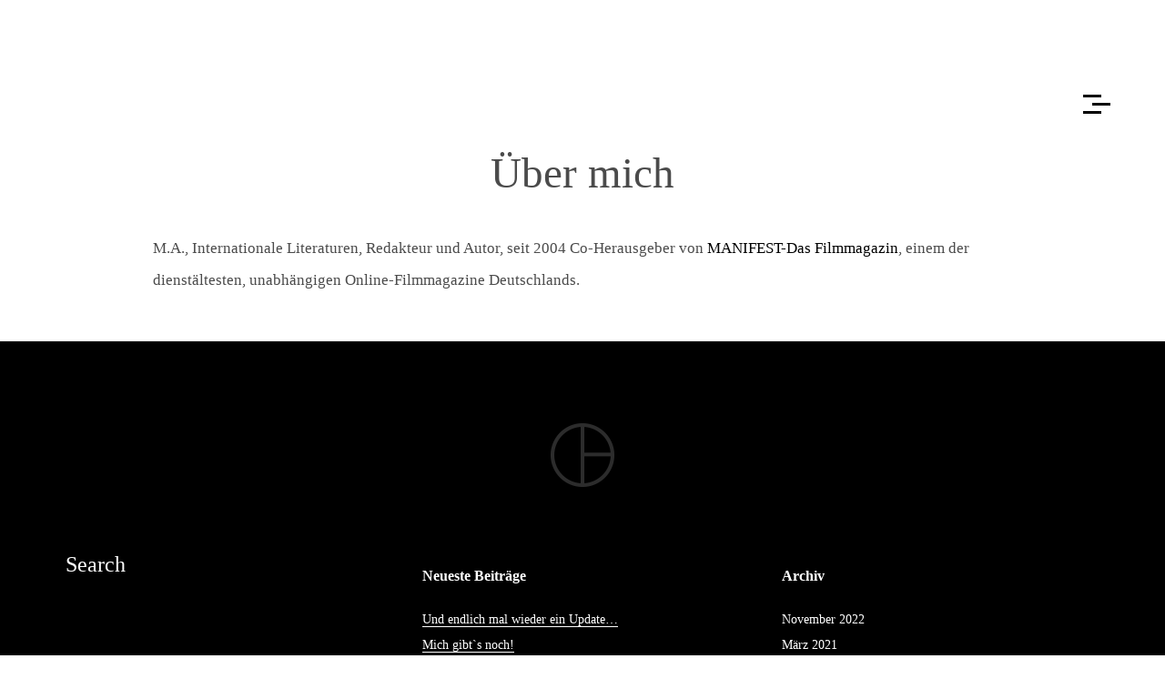

--- FILE ---
content_type: text/html; charset=UTF-8
request_url: http://www.thorsten-hanisch.de/ueber-mich/
body_size: 5129
content:
<!DOCTYPE html>
<html lang="de">
    <head>        
        <meta charset="UTF-8" />        
        <meta name="viewport" content="width=device-width, initial-scale=1, maximum-scale=1" />
        <link rel="pingback" href="http://www.thorsten-hanisch.de/xmlrpc.php" />  		
        <title>Über mich &#8211; Thorsten Hanisch</title>
<style type="text/css"></style><meta name='robots' content='max-image-preview:large' />
<link rel='dns-prefetch' href='//s.w.org' />
<script type="text/javascript">
window._wpemojiSettings = {"baseUrl":"https:\/\/s.w.org\/images\/core\/emoji\/14.0.0\/72x72\/","ext":".png","svgUrl":"https:\/\/s.w.org\/images\/core\/emoji\/14.0.0\/svg\/","svgExt":".svg","source":{"concatemoji":"http:\/\/www.thorsten-hanisch.de\/wp-includes\/js\/wp-emoji-release.min.js?ver=6.0.11"}};
/*! This file is auto-generated */
!function(e,a,t){var n,r,o,i=a.createElement("canvas"),p=i.getContext&&i.getContext("2d");function s(e,t){var a=String.fromCharCode,e=(p.clearRect(0,0,i.width,i.height),p.fillText(a.apply(this,e),0,0),i.toDataURL());return p.clearRect(0,0,i.width,i.height),p.fillText(a.apply(this,t),0,0),e===i.toDataURL()}function c(e){var t=a.createElement("script");t.src=e,t.defer=t.type="text/javascript",a.getElementsByTagName("head")[0].appendChild(t)}for(o=Array("flag","emoji"),t.supports={everything:!0,everythingExceptFlag:!0},r=0;r<o.length;r++)t.supports[o[r]]=function(e){if(!p||!p.fillText)return!1;switch(p.textBaseline="top",p.font="600 32px Arial",e){case"flag":return s([127987,65039,8205,9895,65039],[127987,65039,8203,9895,65039])?!1:!s([55356,56826,55356,56819],[55356,56826,8203,55356,56819])&&!s([55356,57332,56128,56423,56128,56418,56128,56421,56128,56430,56128,56423,56128,56447],[55356,57332,8203,56128,56423,8203,56128,56418,8203,56128,56421,8203,56128,56430,8203,56128,56423,8203,56128,56447]);case"emoji":return!s([129777,127995,8205,129778,127999],[129777,127995,8203,129778,127999])}return!1}(o[r]),t.supports.everything=t.supports.everything&&t.supports[o[r]],"flag"!==o[r]&&(t.supports.everythingExceptFlag=t.supports.everythingExceptFlag&&t.supports[o[r]]);t.supports.everythingExceptFlag=t.supports.everythingExceptFlag&&!t.supports.flag,t.DOMReady=!1,t.readyCallback=function(){t.DOMReady=!0},t.supports.everything||(n=function(){t.readyCallback()},a.addEventListener?(a.addEventListener("DOMContentLoaded",n,!1),e.addEventListener("load",n,!1)):(e.attachEvent("onload",n),a.attachEvent("onreadystatechange",function(){"complete"===a.readyState&&t.readyCallback()})),(e=t.source||{}).concatemoji?c(e.concatemoji):e.wpemoji&&e.twemoji&&(c(e.twemoji),c(e.wpemoji)))}(window,document,window._wpemojiSettings);
</script>
<style type="text/css">
img.wp-smiley,
img.emoji {
	display: inline !important;
	border: none !important;
	box-shadow: none !important;
	height: 1em !important;
	width: 1em !important;
	margin: 0 0.07em !important;
	vertical-align: -0.1em !important;
	background: none !important;
	padding: 0 !important;
}
</style>
	<link rel='stylesheet' id='wp-block-library-css'  href='http://www.thorsten-hanisch.de/wp-includes/css/dist/block-library/style.min.css?ver=6.0.11' type='text/css' media='all' />
<style id='global-styles-inline-css' type='text/css'>
body{--wp--preset--color--black: #000000;--wp--preset--color--cyan-bluish-gray: #abb8c3;--wp--preset--color--white: #ffffff;--wp--preset--color--pale-pink: #f78da7;--wp--preset--color--vivid-red: #cf2e2e;--wp--preset--color--luminous-vivid-orange: #ff6900;--wp--preset--color--luminous-vivid-amber: #fcb900;--wp--preset--color--light-green-cyan: #7bdcb5;--wp--preset--color--vivid-green-cyan: #00d084;--wp--preset--color--pale-cyan-blue: #8ed1fc;--wp--preset--color--vivid-cyan-blue: #0693e3;--wp--preset--color--vivid-purple: #9b51e0;--wp--preset--gradient--vivid-cyan-blue-to-vivid-purple: linear-gradient(135deg,rgba(6,147,227,1) 0%,rgb(155,81,224) 100%);--wp--preset--gradient--light-green-cyan-to-vivid-green-cyan: linear-gradient(135deg,rgb(122,220,180) 0%,rgb(0,208,130) 100%);--wp--preset--gradient--luminous-vivid-amber-to-luminous-vivid-orange: linear-gradient(135deg,rgba(252,185,0,1) 0%,rgba(255,105,0,1) 100%);--wp--preset--gradient--luminous-vivid-orange-to-vivid-red: linear-gradient(135deg,rgba(255,105,0,1) 0%,rgb(207,46,46) 100%);--wp--preset--gradient--very-light-gray-to-cyan-bluish-gray: linear-gradient(135deg,rgb(238,238,238) 0%,rgb(169,184,195) 100%);--wp--preset--gradient--cool-to-warm-spectrum: linear-gradient(135deg,rgb(74,234,220) 0%,rgb(151,120,209) 20%,rgb(207,42,186) 40%,rgb(238,44,130) 60%,rgb(251,105,98) 80%,rgb(254,248,76) 100%);--wp--preset--gradient--blush-light-purple: linear-gradient(135deg,rgb(255,206,236) 0%,rgb(152,150,240) 100%);--wp--preset--gradient--blush-bordeaux: linear-gradient(135deg,rgb(254,205,165) 0%,rgb(254,45,45) 50%,rgb(107,0,62) 100%);--wp--preset--gradient--luminous-dusk: linear-gradient(135deg,rgb(255,203,112) 0%,rgb(199,81,192) 50%,rgb(65,88,208) 100%);--wp--preset--gradient--pale-ocean: linear-gradient(135deg,rgb(255,245,203) 0%,rgb(182,227,212) 50%,rgb(51,167,181) 100%);--wp--preset--gradient--electric-grass: linear-gradient(135deg,rgb(202,248,128) 0%,rgb(113,206,126) 100%);--wp--preset--gradient--midnight: linear-gradient(135deg,rgb(2,3,129) 0%,rgb(40,116,252) 100%);--wp--preset--duotone--dark-grayscale: url('#wp-duotone-dark-grayscale');--wp--preset--duotone--grayscale: url('#wp-duotone-grayscale');--wp--preset--duotone--purple-yellow: url('#wp-duotone-purple-yellow');--wp--preset--duotone--blue-red: url('#wp-duotone-blue-red');--wp--preset--duotone--midnight: url('#wp-duotone-midnight');--wp--preset--duotone--magenta-yellow: url('#wp-duotone-magenta-yellow');--wp--preset--duotone--purple-green: url('#wp-duotone-purple-green');--wp--preset--duotone--blue-orange: url('#wp-duotone-blue-orange');--wp--preset--font-size--small: 13px;--wp--preset--font-size--medium: 20px;--wp--preset--font-size--large: 36px;--wp--preset--font-size--x-large: 42px;}.has-black-color{color: var(--wp--preset--color--black) !important;}.has-cyan-bluish-gray-color{color: var(--wp--preset--color--cyan-bluish-gray) !important;}.has-white-color{color: var(--wp--preset--color--white) !important;}.has-pale-pink-color{color: var(--wp--preset--color--pale-pink) !important;}.has-vivid-red-color{color: var(--wp--preset--color--vivid-red) !important;}.has-luminous-vivid-orange-color{color: var(--wp--preset--color--luminous-vivid-orange) !important;}.has-luminous-vivid-amber-color{color: var(--wp--preset--color--luminous-vivid-amber) !important;}.has-light-green-cyan-color{color: var(--wp--preset--color--light-green-cyan) !important;}.has-vivid-green-cyan-color{color: var(--wp--preset--color--vivid-green-cyan) !important;}.has-pale-cyan-blue-color{color: var(--wp--preset--color--pale-cyan-blue) !important;}.has-vivid-cyan-blue-color{color: var(--wp--preset--color--vivid-cyan-blue) !important;}.has-vivid-purple-color{color: var(--wp--preset--color--vivid-purple) !important;}.has-black-background-color{background-color: var(--wp--preset--color--black) !important;}.has-cyan-bluish-gray-background-color{background-color: var(--wp--preset--color--cyan-bluish-gray) !important;}.has-white-background-color{background-color: var(--wp--preset--color--white) !important;}.has-pale-pink-background-color{background-color: var(--wp--preset--color--pale-pink) !important;}.has-vivid-red-background-color{background-color: var(--wp--preset--color--vivid-red) !important;}.has-luminous-vivid-orange-background-color{background-color: var(--wp--preset--color--luminous-vivid-orange) !important;}.has-luminous-vivid-amber-background-color{background-color: var(--wp--preset--color--luminous-vivid-amber) !important;}.has-light-green-cyan-background-color{background-color: var(--wp--preset--color--light-green-cyan) !important;}.has-vivid-green-cyan-background-color{background-color: var(--wp--preset--color--vivid-green-cyan) !important;}.has-pale-cyan-blue-background-color{background-color: var(--wp--preset--color--pale-cyan-blue) !important;}.has-vivid-cyan-blue-background-color{background-color: var(--wp--preset--color--vivid-cyan-blue) !important;}.has-vivid-purple-background-color{background-color: var(--wp--preset--color--vivid-purple) !important;}.has-black-border-color{border-color: var(--wp--preset--color--black) !important;}.has-cyan-bluish-gray-border-color{border-color: var(--wp--preset--color--cyan-bluish-gray) !important;}.has-white-border-color{border-color: var(--wp--preset--color--white) !important;}.has-pale-pink-border-color{border-color: var(--wp--preset--color--pale-pink) !important;}.has-vivid-red-border-color{border-color: var(--wp--preset--color--vivid-red) !important;}.has-luminous-vivid-orange-border-color{border-color: var(--wp--preset--color--luminous-vivid-orange) !important;}.has-luminous-vivid-amber-border-color{border-color: var(--wp--preset--color--luminous-vivid-amber) !important;}.has-light-green-cyan-border-color{border-color: var(--wp--preset--color--light-green-cyan) !important;}.has-vivid-green-cyan-border-color{border-color: var(--wp--preset--color--vivid-green-cyan) !important;}.has-pale-cyan-blue-border-color{border-color: var(--wp--preset--color--pale-cyan-blue) !important;}.has-vivid-cyan-blue-border-color{border-color: var(--wp--preset--color--vivid-cyan-blue) !important;}.has-vivid-purple-border-color{border-color: var(--wp--preset--color--vivid-purple) !important;}.has-vivid-cyan-blue-to-vivid-purple-gradient-background{background: var(--wp--preset--gradient--vivid-cyan-blue-to-vivid-purple) !important;}.has-light-green-cyan-to-vivid-green-cyan-gradient-background{background: var(--wp--preset--gradient--light-green-cyan-to-vivid-green-cyan) !important;}.has-luminous-vivid-amber-to-luminous-vivid-orange-gradient-background{background: var(--wp--preset--gradient--luminous-vivid-amber-to-luminous-vivid-orange) !important;}.has-luminous-vivid-orange-to-vivid-red-gradient-background{background: var(--wp--preset--gradient--luminous-vivid-orange-to-vivid-red) !important;}.has-very-light-gray-to-cyan-bluish-gray-gradient-background{background: var(--wp--preset--gradient--very-light-gray-to-cyan-bluish-gray) !important;}.has-cool-to-warm-spectrum-gradient-background{background: var(--wp--preset--gradient--cool-to-warm-spectrum) !important;}.has-blush-light-purple-gradient-background{background: var(--wp--preset--gradient--blush-light-purple) !important;}.has-blush-bordeaux-gradient-background{background: var(--wp--preset--gradient--blush-bordeaux) !important;}.has-luminous-dusk-gradient-background{background: var(--wp--preset--gradient--luminous-dusk) !important;}.has-pale-ocean-gradient-background{background: var(--wp--preset--gradient--pale-ocean) !important;}.has-electric-grass-gradient-background{background: var(--wp--preset--gradient--electric-grass) !important;}.has-midnight-gradient-background{background: var(--wp--preset--gradient--midnight) !important;}.has-small-font-size{font-size: var(--wp--preset--font-size--small) !important;}.has-medium-font-size{font-size: var(--wp--preset--font-size--medium) !important;}.has-large-font-size{font-size: var(--wp--preset--font-size--large) !important;}.has-x-large-font-size{font-size: var(--wp--preset--font-size--x-large) !important;}
</style>
<link rel='stylesheet' id='opta-clear-style-css'  href='http://www.thorsten-hanisch.de/wp-content/themes/opta-wp/css/clear.css?ver=6.0.11' type='text/css' media='all' />
<link rel='stylesheet' id='slick-style-css'  href='http://www.thorsten-hanisch.de/wp-content/themes/opta-wp/css/slick.css?ver=6.0.11' type='text/css' media='all' />
<link rel='stylesheet' id='opta-common-style-css'  href='http://www.thorsten-hanisch.de/wp-content/themes/opta-wp/css/common.css?ver=6.0.11' type='text/css' media='all' />
<link rel='stylesheet' id='sm-cleen-css'  href='http://www.thorsten-hanisch.de/wp-content/themes/opta-wp/css/sm-clean.css?ver=6.0.11' type='text/css' media='all' />
<link rel='stylesheet' id='opta-main-theme-style-css'  href='http://www.thorsten-hanisch.de/wp-content/themes/opta-wp/style.css?ver=6.0.11' type='text/css' media='all' />
<!--[if lt IE 9]>
<script type='text/javascript' src='http://www.thorsten-hanisch.de/wp-content/themes/opta-wp/js/html5shiv.js?ver=6.0.11' id='html5shiv-js'></script>
<![endif]-->
<!--[if lt IE 9]>
<script type='text/javascript' src='http://www.thorsten-hanisch.de/wp-content/themes/opta-wp/js/respond.min.js?ver=6.0.11' id='respond-js'></script>
<![endif]-->
<script type='text/javascript' src='http://www.thorsten-hanisch.de/wp-includes/js/jquery/jquery.min.js?ver=3.6.0' id='jquery-core-js'></script>
<script type='text/javascript' src='http://www.thorsten-hanisch.de/wp-includes/js/jquery/jquery-migrate.min.js?ver=3.3.2' id='jquery-migrate-js'></script>
<link rel="https://api.w.org/" href="http://www.thorsten-hanisch.de/wp-json/" /><link rel="alternate" type="application/json" href="http://www.thorsten-hanisch.de/wp-json/wp/v2/pages/80" /><link rel="EditURI" type="application/rsd+xml" title="RSD" href="http://www.thorsten-hanisch.de/xmlrpc.php?rsd" />
<link rel="wlwmanifest" type="application/wlwmanifest+xml" href="http://www.thorsten-hanisch.de/wp-includes/wlwmanifest.xml" /> 
<meta name="generator" content="WordPress 6.0.11" />
<link rel="canonical" href="http://www.thorsten-hanisch.de/ueber-mich/" />
<link rel='shortlink' href='http://www.thorsten-hanisch.de/?p=80' />
<link rel="alternate" type="application/json+oembed" href="http://www.thorsten-hanisch.de/wp-json/oembed/1.0/embed?url=http%3A%2F%2Fwww.thorsten-hanisch.de%2Fueber-mich%2F" />
<link rel="alternate" type="text/xml+oembed" href="http://www.thorsten-hanisch.de/wp-json/oembed/1.0/embed?url=http%3A%2F%2Fwww.thorsten-hanisch.de%2Fueber-mich%2F&#038;format=xml" />
    </head>
    <body class="page-template-default page page-id-80">
        <div class="site-wrapper">
                    
            <div class="doc-loader"></div>       

            <div class="menu-wraper center-relative">                          
                <div class="menu-holder">
                    <div class="menu-left-part">     
                                            </div>
                    <div class="menu-right-part">
                        <nav id="header-main-menu" class="big-menu"><ul id="menu-allgemein" class="main-menu sm sm-clean"><li id="menu-item-84" class="menu-item menu-item-type-post_type menu-item-object-page current-menu-item page_item page-item-80 current_page_item menu-item-84"><a href="http://www.thorsten-hanisch.de/ueber-mich/">Über mich</a></li>
<li id="menu-item-75" class="menu-item menu-item-type-taxonomy menu-item-object-category menu-item-has-children menu-item-75"><a href="http://www.thorsten-hanisch.de/category/bibliographie/">Bibliographie</a>
<ul class="sub-menu">
	<li id="menu-item-41" class="menu-item menu-item-type-post_type menu-item-object-page menu-item-41"><a href="http://www.thorsten-hanisch.de/beitraege-fuer/">Magazine (Beiträge)</a></li>
	<li id="menu-item-106" class="menu-item menu-item-type-post_type menu-item-object-page menu-item-106"><a href="http://www.thorsten-hanisch.de/bucher-und-comics/">Bücher &#038; Comics (Beiträge/Redaktion)</a></li>
	<li id="menu-item-40" class="menu-item menu-item-type-post_type menu-item-object-page menu-item-40"><a href="http://www.thorsten-hanisch.de/booklets-fuer-blu-ray-und-dvd-veroeffentlichungen/">Essays, Interviews und Audio- und Videokommentare für DVD &#038; Blu-ray-Veröffentlichungen</a></li>
	<li id="menu-item-39" class="menu-item menu-item-type-post_type menu-item-object-page menu-item-39"><a href="http://www.thorsten-hanisch.de/sonstiges/">Sonstiges</a></li>
</ul>
</li>
<li id="menu-item-143" class="menu-item menu-item-type-post_type menu-item-object-page menu-item-privacy-policy menu-item-143"><a href="http://www.thorsten-hanisch.de/datenschutzerklaerung/">Datenschutzerklärung</a></li>
<li id="menu-item-63" class="menu-item menu-item-type-post_type menu-item-object-page menu-item-63"><a href="http://www.thorsten-hanisch.de/impressum/">Impressum</a></li>
</ul><form role="search" method="get" class="search-form" action="http://www.thorsten-hanisch.de/">
	<label>		
	<input autocomplete="off" type="search" class="search-field" placeholder="Search" value="" name="s" title="Search for:" /> 
</label>    
</form></nav>                                            </div>
                    <div class="clear"></div>
                </div>
            </div>

            <div class="header-holder center-relative relative content-1140">
                <div class="header-logo center-text">
                                       
                </div>

                <div class="toggle-holder absolute">
                    <div id="toggle">
                        <div class="first-menu-line"></div>
                        <div class="second-menu-line"></div>
                        <div class="third-menu-line"></div>
                    </div>
                </div>
                <div class="clear"></div>	
            </div>
<div id="content" class="site-content">

    <h1 class="entry-title">Über mich</h1>
    
            <div id="post-80" class="post-80 page type-page status-publish hentry" >
                <div class="content-945 center-relative">
                    <p style="text-align: left;">M.A., Internationale Literaturen, Redakteur und Autor, seit 2004 Co-Herausgeber von <a href="http://dasmanifest.com">MANIFEST-Das Filmmagazin</a>, einem der dienstältesten, unabhängigen Online-Filmmagazine Deutschlands.</p>
                </div>
            </div>                
            <div id="comments" class="comments-holder">	
      
    </div>    

</div>

<!--Footer-->


<footer class="footer">
    <div class="footer-content content-1140 center-relative">	
        <div class="footer-logo">
                                     
                <a href="http://www.thorsten-hanisch.de/">
                    <img src="http://www.thorsten-hanisch.de/wp-content/themes/opta-wp/images/footer_logo_@x2.png" alt="Thorsten Hanisch" />
                </a>               
                              
        </div>
                                    <ul id="footer-sidebar">
                <li id="search-2" class="widget widget_search"><form role="search" method="get" class="search-form" action="http://www.thorsten-hanisch.de/">
	<label>		
	<input autocomplete="off" type="search" class="search-field" placeholder="Search" value="" name="s" title="Search for:" /> 
</label>    
</form></li>
		<li id="recent-posts-2" class="widget widget_recent_entries">
		<h4 class="widgettitle">Neueste Beiträge</h4>
		<ul>
											<li>
					<a href="http://www.thorsten-hanisch.de/2022/11/14/und-endlich-mal-wieder-ein-update/">Und endlich mal wieder ein Update&#8230;</a>
									</li>
											<li>
					<a href="http://www.thorsten-hanisch.de/2021/03/12/mich-gibts-noch/">Mich gibt`s noch!</a>
									</li>
											<li>
					<a href="http://www.thorsten-hanisch.de/2019/02/03/grenzenlose-leidenschaft-medizin-opfer/">Grenzenlose Leidenschaft &#038; Medizin-Opfer</a>
									</li>
											<li>
					<a href="http://www.thorsten-hanisch.de/2019/01/17/und-nochmal-auf-dem-planet-der-affen/">Planet der Affen &#038; Dragon Days</a>
									</li>
											<li>
					<a href="http://www.thorsten-hanisch.de/2018/12/16/la-la-la-la-la-la-la-la/">La, la, la, la, la, la, la, la</a>
									</li>
					</ul>

		</li><li id="archives-2" class="widget widget_archive"><h4 class="widgettitle">Archiv</h4>
			<ul>
					<li><a href='http://www.thorsten-hanisch.de/2022/11/'>November 2022</a></li>
	<li><a href='http://www.thorsten-hanisch.de/2021/03/'>März 2021</a></li>
	<li><a href='http://www.thorsten-hanisch.de/2019/02/'>Februar 2019</a></li>
	<li><a href='http://www.thorsten-hanisch.de/2019/01/'>Januar 2019</a></li>
	<li><a href='http://www.thorsten-hanisch.de/2018/12/'>Dezember 2018</a></li>
	<li><a href='http://www.thorsten-hanisch.de/2018/11/'>November 2018</a></li>
	<li><a href='http://www.thorsten-hanisch.de/2018/10/'>Oktober 2018</a></li>
	<li><a href='http://www.thorsten-hanisch.de/2018/09/'>September 2018</a></li>
	<li><a href='http://www.thorsten-hanisch.de/2018/08/'>August 2018</a></li>
	<li><a href='http://www.thorsten-hanisch.de/2018/06/'>Juni 2018</a></li>
	<li><a href='http://www.thorsten-hanisch.de/2018/05/'>Mai 2018</a></li>
	<li><a href='http://www.thorsten-hanisch.de/2018/04/'>April 2018</a></li>
			</ul>

			</li><li id="nav_menu-2" class="widget widget_nav_menu"><div class="menu-footer-container"><ul id="menu-footer" class="menu"><li id="menu-item-171" class="menu-item menu-item-type-post_type menu-item-object-page menu-item-171"><a href="http://www.thorsten-hanisch.de/impressum/">Impressum</a></li>
<li id="menu-item-170" class="menu-item menu-item-type-post_type menu-item-object-page menu-item-privacy-policy menu-item-170"><a href="http://www.thorsten-hanisch.de/datenschutzerklaerung/">Datenschutzerklärung</a></li>
</ul></div></li>            </ul>
          
          
    </div>
</footer>
</div>

<script type='text/javascript' id='opta-infinite-loading-index-js-extra'>
/* <![CDATA[ */
var ajax_var = {"url":"http:\/\/www.thorsten-hanisch.de\/wp-admin\/admin-ajax.php","nonce":"6365e07405","posts_per_page_index":"10","total_index":"16","num_pages_index":"2"};
/* ]]> */
</script>
<script type='text/javascript' src='http://www.thorsten-hanisch.de/wp-content/themes/opta-wp/js/infinite-loading-index.js?ver=6.0.11' id='opta-infinite-loading-index-js'></script>
<script type='text/javascript' src='http://www.thorsten-hanisch.de/wp-content/themes/opta-wp/js/jquery.fitvids.js?ver=6.0.11' id='jquery-fitvids-js'></script>
<script type='text/javascript' src='http://www.thorsten-hanisch.de/wp-content/themes/opta-wp/js/jquery.smartmenus.min.js?ver=6.0.11' id='jquery-smartmenus-js'></script>
<script type='text/javascript' src='http://www.thorsten-hanisch.de/wp-includes/js/imagesloaded.min.js?ver=4.1.4' id='imagesloaded-js'></script>
<script type='text/javascript' src='http://www.thorsten-hanisch.de/wp-content/themes/opta-wp/js/slick.min.js?ver=6.0.11' id='slick-js'></script>
<script type='text/javascript' src='http://www.thorsten-hanisch.de/wp-content/themes/opta-wp/js/jquery.easing.1.3.js?ver=6.0.11' id='jquery-easing-js'></script>
<script type='text/javascript' src='http://www.thorsten-hanisch.de/wp-content/themes/opta-wp/js/main.js?ver=6.0.11' id='opta-main-js'></script>
<script type='text/javascript' src='http://www.thorsten-hanisch.de/wp-includes/js/comment-reply.min.js?ver=6.0.11' id='comment-reply-js'></script>
</body>
</html>

--- FILE ---
content_type: text/css
request_url: http://www.thorsten-hanisch.de/wp-content/themes/opta-wp/css/slick.css?ver=6.0.11
body_size: 1189
content:
/* Slider */
.slick-slider
{
    position: relative;
    display: block;
    box-sizing: border-box;
    -webkit-user-select: none;
    -moz-user-select: none;
    -ms-user-select: none;
    user-select: none;
    -webkit-touch-callout: none;
    -khtml-user-select: none;
    -ms-touch-action: pan-y;
    touch-action: pan-y;
    -webkit-tap-highlight-color: transparent;
}

.slick-list
{
    position: relative;
    display: block;
    overflow: hidden;
    margin: 0;
    padding: 0;
}
.slick-list:focus
{
    outline: none;
}
.slick-list.dragging
{
    cursor: pointer;
    cursor: hand;
}

.slick-slider .slick-track,
.slick-slider .slick-list
{
    -webkit-transform: translate3d(0, 0, 0);
    -moz-transform: translate3d(0, 0, 0);
    -ms-transform: translate3d(0, 0, 0);
    -o-transform: translate3d(0, 0, 0);
    transform: translate3d(0, 0, 0);
}

.slick-track
{
    position: relative;
    top: 0;
    left: 0;

    display: block;
}
.slick-track:before,
.slick-track:after
{
    display: table;
    content: '';
}
.slick-track:after
{
    clear: both;
}
.slick-loading .slick-track
{
    visibility: hidden;
}
.gallery-item.slick-slide
{
    float: none;
    height: 100%;
    min-height: 1px;
    vertical-align: middle;
    position: relative;
    display: inline-block !important;
}
.slick-slide
{
    display: none;
    float: left;
    height: 100%;
    min-height: 1px;
}
.carousel-slider .slick-slide
{
    margin: 0 64px;
}
[dir='rtl'] .slick-slide
{
    float: right;
}
.slick-slide img
{
    display: block;
    margin: 0 auto;
}
.slick-slide.slick-loading img
{
    display: none;
}
.slick-slide.dragging img
{
    pointer-events: none;
}
.slick-initialized .slick-slide
{
    display: block;
}
.slick-loading .slick-slide
{
    visibility: hidden;
}
.slick-vertical .slick-slide
{
    display: block;

    height: auto;

    border: 1px solid transparent;
}
.slick-arrow.slick-hidden {
    display: none;
}

.slick-prev,
.slick-next
{
    font-size: 0;
    line-height: 0;
    position: absolute;
    top: 50%;
    display: block;    
    margin-top: -10px;
    padding: 0;
    cursor: pointer;
    color: transparent;
    border: none;
    outline: none;
    background: transparent;
    z-index: 10;
    width: 35px;
    height: 20px;
    opacity: 0.3;
    transition: opacity 0.4s ease;
}
.slick-prev:hover,
.slick-next:hover
{
    opacity: 1;
}
.slick-next
{
    right: 0;
    background-image: url("../images/opta_arrow@2x.png");
    background-repeat: no-repeat;
    background-size: 35px 20px;
    background-color: transparent;
    padding: 35px;
    background-position: center;
}
.slick-prev
{
    background-image: url(../images/opta_arrow@2x_left.png);
    background-repeat: no-repeat;
    background-size: 35px 20px;
    background-color: transparent;
    padding: 35px;
    background-position: center;
}
.slick-prev:hover:before,
.slick-prev:focus:before,
.slick-next:hover:before,
.slick-next:focus:before
{
    opacity: 1;
}
.slick-prev.slick-disabled:before,
.slick-next.slick-disabled:before
{
    opacity: .25;
}

.slick-prev:before,
.slick-next:before
{    
    -webkit-font-smoothing: antialiased;
    -moz-osx-font-smoothing: grayscale;
}

[dir='rtl'] .slick-prev
{
    right: -25px;
    left: auto;
}
.slick-prev:before
{
    content: '-';
}
[dir='rtl'] .slick-prev:before
{
    content: '+';
}

[dir='rtl'] .slick-next
{
    right: auto;
    left: -25px;
}
.slick-next:before
{
    content: '+';
}
[dir='rtl'] .slick-next:before
{
    content: '-';
}

/* Dots */
.slick-dotted.slick-slider
{
    margin-bottom: 150px;
}

.slick-dots
{
    position: absolute;
    bottom: -50px;
    display: block;
    width: 100%;
    padding: 0;
    margin: 0;
    list-style: none;
    text-align: center;
}
.slick-dots li
{
    position: relative;
    display: inline-block;
    width: 20px;
    height: 20px;
    margin: 0 5px;
    padding: 0;
    cursor: pointer;
}
.slick-dots li button
{
    font-size: 0;
    line-height: 0;
    display: block;
    width: 20px;
    height: 20px;
    padding: 5px;
    cursor: pointer;
    color: transparent;
    border: 0;
    outline: none;
    background: transparent;
}
.slick-dots li button:hover,
.slick-dots li button:focus
{
    outline: none;
}
.slick-dots li button:hover:before,
.slick-dots li button:focus:before
{
    opacity: 1;
}
.slick-dots li button:before
{    
    font-size: 6px;
    line-height: 20px;
    position: absolute;
    top: 0;
    left: 0;
    width: 20px;
    height: 20px;
    content: "";
    border-radius: 90%;
    background-color: red;
    text-align: center;
    opacity: .25;
    color: black;
    -webkit-font-smoothing: antialiased;
    -moz-osx-font-smoothing: grayscale;
}
.slick-dots li.slick-active button:before
{
    opacity: .75;
    color: black;
}
:focus {
    outline: none;
}

--- FILE ---
content_type: text/css
request_url: http://www.thorsten-hanisch.de/wp-content/themes/opta-wp/css/common.css?ver=6.0.11
body_size: 2279
content:
.block
{
    display: block;
}
.hidden
{
    display: none;
}
.clear
{
    clear: both;
}
.left
{
    float: left;
}
.right
{
    float: right;
}
.line-height
{
    line-height: 0;
}
.clear-right
{
    clear: right;
}
.clear-left
{
    clear: left;
}
.center-relative
{
    margin-left: auto;
    margin-right: auto;
}
.center-absolute
{
    left: 50%;
}
.center-text
{
    text-align: center !important;
}
.text-left
{
    text-align: left;
}
.text-right
{
    text-align: right;
}
.absolute
{
    position: absolute;
}
.fixed
{
    position: fixed;
}
.relative
{
    position: relative;
}
.margin-0, .margin-0 img
{
    margin: 0 !important;
    line-height: 0;
}
.top-0
{
    margin-top: 0 !important;
}
.top-5
{
    margin-top: 5px !important;	
}
.top-10
{
    margin-top: 10px;	
}
.top-15
{
    margin-top: 15px;	
}
.top-20
{
    margin-top: 20px;
}
.top-25
{
    margin-top: 25px;	
}
.top-30
{
    margin-top: 30px;	
}
.top-50
{
    margin-top: 50px;	
}
.top-60
{
    margin-top: 60px;	
}
.top-70
{
    margin-top: 70px;	
}
.top-75
{
    margin-top: 75px;	
}
.top-80
{
    margin-top: 80px;
}
.top-100
{
    margin-top: 100px;	
}
.top-105
{
    margin-top: 105px;	
}
.top-120
{
    margin-top: 120px;
}
.top-150
{
    margin-top: 150px;	
}
.top-200
{
    margin-top: 200px;	
}
.top-negative-30
{
    margin-top: -30px;
}
.left-35
{
    margin-left:35px;
}
.right-35
{
    margin-right:35px;
}
.bottom-0
{
    margin-bottom: 0 !important;
}
.bottom-10
{
    margin-bottom: 10px !important;
}
.bottom-20
{
    margin-bottom: 20px !important;
}
.bottom-25
{
    margin-bottom: 25px !important;
}
.bottom-30
{
    margin-bottom: 30px !important;
}
.bottom-50
{
    margin-bottom: 50px !important;
}
.bottom-100
{
    margin-bottom: 100px !important;
}
.bottom-150
{
    margin-bottom: 150px !important;
}
.bottom-200
{
    margin-bottom: 200px !important;
}
.width-25
{
    width: 25%;
}
.width-50
{
    width: 50%;
}
.width-75
{
    width: 75%;
}
.width-85
{
    width: 85%;
}
.width-100
{
    width: 100%;
}
.post-password-form
{
    text-align: center;
}
.post-password-form input[type="submit"] 
{
    color: #b1b1b1;
    border: 1px solid;
    text-decoration: none;
    margin-right: 20px;
    margin-top: 30px;
    margin-bottom: 10px;
    display: inline-block;
    border-radius: 50px;
    padding: 12px 40px;
    font-size: 18px;
    background-color: transparent;
    text-transform: lowercase;
    transition: color .3s ease;
    cursor: pointer;
}
.post-password-form input[type="submit"]:hover
{
    color: #d7b065;
}
.post-password-form input[name="post_password"] 
{
    font-family: 'Roboto', serif;
    font-size: 18px;
    line-height: 25px;
    font-weight: 300;
    color: #4b4b4b;
    border: 0;
    border-bottom: 1px solid #9a9a9a;
    height: 28px;
}
.post-password-form label 
{
    font-size: 16px;
    margin-top: 22px;
    font-weight: 400;
    display: block;
}
.sticky
{
    font-size: 100%;
}
blockquote
{
    margin-top: 90px;
    margin-bottom: 50px;
    font-size: 24px;
    line-height: 44px;
    color: #000;
    font-weight: 400;
    position: relative;
    z-index: 2;
}
blockquote:before 
{
    content: "\201C";
    font-family: "Montserrat", sans-serif;
    color: #fae3b5;
    font-size: 250px;
    line-height: 0;   
    position: absolute;
    left: -40px;
    z-index: 1;
    font-weight: 700;
    top: 70px;
}
blockquote.inline-blockquote
{
    width: 480px;
    float: left;
    margin-left: -80px;
    margin-right: 100px; 
    margin-top: 70px;
}
blockquote p
{
    position: relative;
    z-index: 2;
}
iframe
{
    width: 100%;
}
a.button
{
    display: inline-block;
    color: #f277ae;
    border: 1px solid #f277ae;
    text-align: center;
    padding-bottom: 15px;
    padding-top: 12px;
    padding-left: 50px;
    padding-right: 50px;
    cursor: pointer;
    margin-bottom: 25px;
    vertical-align: middle;
    text-decoration: none;
    border-radius: 50px;
    font-size: 22px;
    transition: all .2s linear;
}
a.button:active
{
    position: relative;
    top: 1px;	
}
a.button:hover
{
    color: white;
    background-color: #f277ae;
}
h1,h2,h3,h4,h5,h6
{
    padding: 20px 0;
}
h1
{
    font-size: 38px;
    line-height: 38px;    
}
h2
{
    font-size: 34px;    
    line-height: 34px;    
}
h3
{
    font-size: 32px;  
    line-height: 32px;    
}
h4
{
    font-size: 30px;    
}
h5
{
    font-size: 28px;   
}
h6
{
    font-size: 26px;    
}
em
{
    font-style: italic;
}
ol
{
    list-style-type: decimal;
}
pre
{
    word-wrap: break-word;
    white-space: pre-wrap;
}
table, th, td
{
    border:1px solid black;
    padding: 10px;
    vertical-align: middle;
}
sup
{
    vertical-align: super;
    font-size: smaller;
}
sub
{
    vertical-align: sub;
    font-size: smaller;
}
.single-content ol
{
    display: block;
    list-style-type: decimal;
    margin: 0 0 14px 17px;
}
.single-content ul
{
    display: block;
    list-style-type: disc;
    margin: 0 0 14px 17px;
}

/* COLUMNS */

.one,  .one_half,  .one_third,  .two_third,  .three_fourth, 
.one_fourth{
    margin-right: 14%;
    float: left;
    position: relative;
    margin-bottom: 30px;
}
.last{
    margin-right: 0 !important;
    clear: right;
}
.one{
    float: none;
    display: block;
    clear: both;
    margin-right: 0;
}
.one_half{
    width: 43%;    
}
.one_third{
    width: 24%;    
}
.two_third{
    width: 62%;    
}
.one_fourth{
    width: 14.5%;
}
.three_fourth{
    width: 71.5%;
}


/* MENU */

/* Mobile first layout SmartMenus Core CSS (it's not recommended editing these rules)
   You need this once per page no matter how many menu trees or different themes you use.
-------------------------------------------------------------------------------------------*/

.sm,.sm ul,.sm li{display:block;list-style:none;margin:0;padding:0;line-height:normal;direction:ltr;-webkit-tap-highlight-color:rgba(0,0,0,0);}
.sm-rtl,.sm-rtl ul,.sm-rtl li{direction:rtl;text-align:right;}
.sm>li>h1,.sm>li>h2,.sm>li>h3,.sm>li>h4,.sm>li>h5,.sm>li>h6{margin:0;padding:0;}
.sm ul{display:none;}
.sm li,.sm a{position:relative;}
.sm a{display:block;}
.sm a.disabled{cursor:not-allowed;}
.sm:after{content:"\00a0";display:block;height:0;font:0px/0 serif;clear:both;visibility:hidden;overflow:hidden;}
.sm,.sm *,.sm *:before,.sm *:after{-moz-box-sizing:border-box;-webkit-box-sizing:border-box;box-sizing:border-box;}




/* WP DEFAULT CLASSES */

.alignnone {
    margin: 5px 0px 20px 0;
}

.aligncenter,
div.aligncenter {
    display: block;
    margin: 5px auto 5px auto;
}

.alignright {
    float:right;
    margin: 5px 0 20px 20px;
}

.alignleft {
    float: left;
    margin: 5px 20px 20px 0;
}

.aligncenter {
    display: block;
    margin: 5px auto 5px auto;
}

a img.alignright {
    float: right;
    margin: 5px 0 20px 20px;
}

a img.alignnone {
    margin: 20px 0px;
}

a img.alignleft {
    float: left;
    margin: 5px 20px 20px 0;
}

a img.aligncenter {
    display: block;
    margin-left: auto;
    margin-right: auto
}

.wp-caption {
    max-width: 100%;
}

.wp-caption.alignnone {
    margin: 20px 0px;
}

.wp-caption.alignleft {
    margin: 5px 20px 20px 0;
    text-align: left;
}

.wp-caption.alignright {
    margin: 5px 0 20px 20px;
    text-align: right;
}

.wp-caption img {
    width: auto;
    height: auto;
    max-width: 100%;
    max-height: 100%;
}

.wp-caption .wp-caption-text 
{
    font-size: 14px;
    line-height: 17px;
    margin: 0;
    padding: 0 4px 5px;
    font-style: italic;
    text-align: center;
}

.wp-caption .wp-caption-text a
{
    font-weight: 700;
}

.gallery-caption
{
    font-size: 100%;
}

.bypostauthor
{
    font-size: 100%;
}

/* Text meant only for screen readers. */
.screen-reader-text {
    clip: rect(1px, 1px, 1px, 1px);
    position: absolute !important;
    height: 1px;
    width: 1px;
    overflow: hidden;
}

.screen-reader-text:focus {
    background-color: #f1f1f1;
    border-radius: 3px;
    box-shadow: 0 0 2px 2px rgba(0, 0, 0, 0.6);
    clip: auto !important;
    color: #21759b;
    display: block;
    font-size: 14px;
    font-size: 0.875rem;
    font-weight: bold;
    height: auto;
    left: 5px;
    line-height: normal;
    padding: 15px 23px 14px;
    text-decoration: none;
    top: 5px;
    width: auto;
    z-index: 100000; /* Above WP toolbar. */
}

--- FILE ---
content_type: text/css
request_url: http://www.thorsten-hanisch.de/wp-content/themes/opta-wp/style.css?ver=6.0.11
body_size: 7590
content:
/*
Theme Name: Opta WP
Theme URI: http://demo.cocobasic.com/opta-wp/
Description: Modern WordPress Theme perfect for any designer and photographer
Author: CocoBasic
Author URI:  http://www.cocobasic.com
License: GNU General Public License v2.0
License URI: http://www.gnu.org/licenses/gpl-2.0.html
Version: 1.2
Tags: grid-layout, four-columns, custom-colors, featured-images, threaded-comments, translation-ready, theme-options
Text Domain: opta-wp
*/


/*------------------------------------------------------------------
[Table of contents]
1. Global CSS
        1.1 Global Header Logo/Menu CSS	
2. Blog Page CSS
3. General Page CSS
4. About Page CSS
5. Single Post CSS
6. Comments CSS
7. Archive Page CSS
8. Search Page CSS
9. Portfolio (Home) Page CSS
        9.1 Portfolio Category Page CSS
        9.2 Portfolio Single Post CSS
10. Gallery Page CSS
        10.1 Gallery Single Post CSS
11. Contact Page CSS
12. Footer CSS
13. Responsive CSS
-------------------------------------------------------------------*/


/* ===================================
    1. Global CSS
====================================== */
body
{
    font-family: 'Roboto', serif;
    font-size: 17px; 	
    line-height: 35px;
    font-weight: 400;	
    color: #000;
    background-color: #fff;
}

body a
{
    text-decoration: none;
    color: #000;
    transition: color .2s linear;
}

body a:hover
{
    color: #d7b065;
}

#content p 
{
    margin-bottom: 17px;
}

.site-wrapper ::selection 
{
    background-color: #fae3b5;
}

.site-wrapper ::-moz-selection
{
    background-color: #fae3b5;
}

.body-wrapper
{
    margin: 30px;
    background-color: #fff;
    position: relative;
}

.doc-loader 
{
    position: fixed;
    left: 0px;
    top: 0px;
    width: 100%;
    height: 100%;
    z-index: 99999;	
    background-color: #fff;
}

.animate
{
    opacity: 0;
    transition: .3s ease-in;
    -ms-transform: translate(0px,70px); 
    -webkit-transform: translate(0px,70px);
    transform: translate(0px,70px);
}

.animate.show-it
{
    opacity: 1;
    -ms-transform: translate(0px,0px); 
    -webkit-transform: translate(0px,0px);
    transform: translate(0px,0px);
}

.wait-03s
{
    -webkit-transition-delay: 0.3s;
    transition-delay: 0.3s;
}

.content-1140
{
    width: 1140px;    
}

.content-970
{
    width: 970px;    
}

.content-945
{
    width: 945px;    
}

.content-750
{
    width: 750px;
}

.content-1140 img, .content-970 img, .content-945 img, .content-750 img
{
    max-width: 100%;
    max-height: 100%;
    width: auto;
    height: auto;
}


/* ===================================
    1.1 Global Header Logo/Menu CSS
====================================== */

.header-holder
{
    width: 1140px;     
    transition: margin-top 0.7s ease;
}

.header-holder.down
{    
    margin-top: 70px;    
}

.site-logo
{
    padding: 0;
}

.header-logo
{
    padding: 80px 0; 
}

.header-logo img
{
    width: 70px;
    -webkit-transition: opacity 0.3s linear;        
    transition: opacity 0.3s linear;
}

.header-logo img:hover
{
    opacity: 0.8;
}

.toggle-holder
{
    width: 20px;
    height: 21px;
    top: 104px;
    right: 0; 
    z-index: 1;
}

#toggle:hover
{
    cursor: pointer;
}

#toggle div
{
    height: 3px;
    margin-bottom: 6px;
    background-color: #000;
}

#toggle .second-menu-line
{
    -webkit-transition: -webkit-transform 0.3s ease;
    transition: transform 0.3s ease;    
    -webkit-transform: translate3d(10px,0,0);
    transform: translate3d(10px,0,0);
}

#toggle:hover .second-menu-line
{
    -webkit-transform: translate3d(0,0,0);
    transform: translate3d(0,0,0);
}

#toggle .third-menu-line
{        
    margin-bottom: 0;
}

.menu-wraper
{
    display: block;
    position: fixed;
    width: 100%;
    height: 100%;
    background-color: #000;
    top: 0;
    left: 0;
    z-index: 99;
    overflow: auto;
    visibility: hidden;
    opacity: 0;      
    transition: visibility 0s linear 0.5s, opacity 0.7s ease;
    cursor: url(images/close.png), auto;
}

.menu-wraper.show
{
    visibility: visible;    
    opacity: 1;   
    transition-delay: 0s;
}

.menu-wraper.center-relative::-webkit-scrollbar 
{
    width: 0 !important;
    height: 0 !important;
}

.menu-holder
{
    color: #fff;
    position: relative;
    width: 1270px;
    max-width: 100%;
    margin-left: auto;
    margin-right: auto;
    opacity: 0;
    margin-top: 140px;
    transition: opacity 0.7s ease, margin-top 0.7s ease;
}

.menu-holder.show
{            
    opacity: 1;
    margin-top: 70px;
    transition-delay: 0.3s;
}

.menu-holder.no-left-part .menu-left-part 
{
    display: none;
}

.menu-holder.no-left-part .menu-right-part 
{
    float: none;
    width: 100%;
    margin: 0 auto;
    text-align: center;
}

.menu-holder.no-left-part .menu-portfolio-category 
{
    padding-left: 0;
    margin: 0 auto;
}

.menu-left-part
{
    float: left;
    cursor: auto;
    width: 50%;
}

.menu-left-part:after 
{
    content: "";
    position: absolute;
    display: block;
    border-right: 1px solid #1a1a1a;
    height: 110%;
    left: 50%;
    left: calc(50% - 1px);
    top: 0;
}

.menu-left-text
{
    font-family: 'Playfair Display', serif;
    font-weight: 400;
    text-align: right;
    padding-right: 100px;
    font-size: 47px;
    line-height: 60px;
    padding-top: 50px;
}

.menu-left-text a
{
    color: #fff;
    border-bottom: 2px solid;
    display: inline-block;
}

.menu-right-part
{    
    float: right;    
    width: 50%;
}

#header-main-menu
{        
    font-weight: 300;
    text-align: left;    
    padding-left: 100px;    
    margin-top: 60px;
    display: inline-block;
    cursor: auto;
}

.main-menu.sm-clean
{
    background-color: transparent;    
}

.main-menu.sm-clean a
{    
    font-size: 24px;
    line-height: 30px;
    color: #fff;        
}

.main-menu.sm-clean .sub-menu a,  .main-menu.sm-clean .children a
{
    font-size: 18px;
    line-height: 22px;
    border-left: 0;
}

.sm-clean li a.current, .sm-clean .current_page_item a 
{
    color: #d7b065;
}

.main-menu.sm-clean a:hover 
{
    color: #d7b065;
}

#header-main-menu .search-form
{
    max-width: 350px;
}

.widget_search .search-field, #header-main-menu .search-field
{
    font-family: 'Roboto', serif;
    max-width: 350px;
    width: 90%;
    color: #fff;
    font-weight: 300;
    font-size: 24px;
    line-height: 24px;
    background-color: transparent;
    border: none;
    border-bottom: 2px solid #000;   
    padding-bottom: 5px;
    text-align: left;
    padding-top: 8px;
    transition: border 0.4s ease;
    -webkit-appearance: none;
}

.widget_search .search-field::-ms-clear, #header-main-menu .search-field::-ms-clear {  display: none; width : 0; height: 0; }
.widget_search .search-field::-ms-reveal, #header-main-menu .search-field::-ms-reveal {  display: none; width : 0; height: 0; }
.widget_search .search-field::-webkit-search-decoration, #header-main-menu .search-field::-webkit-search-decoration,
.widget_search .search-field::-webkit-search-cancel-button, #header-main-menu .search-field::-webkit-search-cancel-button,
.widget_search .search-field::-webkit-search-results-button, #header-main-menu .search-field::-webkit-search-results-button,
.widget_search .search-field::-webkit-search-results-decoration, #header-main-menu .search-field::-webkit-search-results-decoration { display: none; }

.widget_search .search-field:focus, #header-main-menu .search-field:focus
{
    border-bottom: 2px solid #fff;    
}

.widget_search .search-field::-webkit-input-placeholder, #header-main-menu .search-field::-webkit-input-placeholder
{
    font-family: 'Roboto', serif;
    font-weight: 300;
    color: #fff;
    font-size: 24px;
    line-height: 24px;    
    opacity: 1;
    text-align: left;
}

.widget_search .search-field::-moz-placeholder, #header-main-menu .search-field::-moz-placeholder
{
    font-family: 'Roboto', serif;
    font-weight: 300;
    color: #fff;
    font-size: 24px;
    line-height: 24px;    
    opacity: 1;
    text-align: left;
}

.widget_search .search-field:-ms-input-placeholder, #header-main-menu .search-field:-ms-input-placeholder
{
    font-family: 'Roboto', serif;
    font-weight: 300;
    color: #fff;
    font-size: 24px;
    line-height: 24px;    
    opacity: 1;
    text-align: left;
}

.widget_search .search-field:-moz-placeholder, #header-main-menu .search-field:-moz-placeholder
{
    font-family: 'Roboto', serif;
    font-weight: 300;
    color: #fff;
    font-size: 24px;
    line-height: 24px;    
    opacity: 1;
    text-align: left;
}

.menu-portfolio-category
{
    padding-left: 100px;
    padding-top: 50px;
    cursor: auto;
    max-width: 300px;
}

.portfolio-category a
{
    font-family: "Montserrat", sans-serif;
    font-weight: 400;
    line-height: 100%;
    font-size: 10px;
    color: #fff;    
    letter-spacing: 2px;
    padding-left: 2px;
    text-transform: uppercase;
    margin-right: 20px;
    display: inline-block;
}

.portfolio-category a:last-child
{
    margin-right: 0;
}

.slick-dots li button:before
{
    background-color: #d5d5d5;
    opacity: 1;
    transition: background-color .3s ease, opacity .3s ease;
}

.slick-dots li:hover button:before
{
    background-color: #d7b065;
    opacity: 0.3;
}

.slick-dots li.slick-active button:before
{
    background-color: #d7b065;
}



/* ===================================
    2. Blog Page CSS
====================================== */

.blog-item-holder
{    
    margin: 100px 0;
    text-align: center;
}

.blog .blog-item-holder:first-of-type
{
    margin-top: 0;
}

.blog-item-holder.sticky, .blog-item-holder.status-sticky
{    
    background-color: #f9f9f9;
    padding-bottom: 25px;
}

.blog-item-holder .post-thumbnail
{
    width: 555px;    
    max-width: 45%;
    overflow: hidden;
    line-height: 0;
}

.blog-item-holder .post-thumbnail img
{
    transition: opacity 0.3s ease;
}

.blog-item-holder .post-thumbnail img:hover
{
    opacity: 0.8;
}

.blog-item-holder.has-post-thumbnail:nth-of-type(2n+1) .post-thumbnail
{
    float: left;   
    text-align: right;
    margin-right: 80px;
}

.blog-item-holder.has-post-thumbnail:nth-of-type(2n+1) .entry-holder
{
    float: left;
}

.blog-item-holder.has-post-thumbnail:nth-of-type(2n) .post-thumbnail
{
    float: right;
    text-align: left;
    margin-left: 80px;
}

.blog-item-holder.has-post-thumbnail:nth-of-type(2n) .entry-holder
{
    float: right;
}

.blog-item-holder.has-post-thumbnail .entry-holder
{
    width: 440px;
    max-width: 45%;
    text-align: left;
}

.post-num
{
    font-family: 'Playfair Display', serif;
    font-weight: 400;
    font-size: 100px;    
    line-height: 100%;    
    margin-top: -30px;
}

.post-num .separator
{    
    color: #eaeaea;
    vertical-align: -20px;
}

.post-num .total-posts 
{
    color: #eaeaea;
    vertical-align: -40px;
    margin-left: -10px
}

.entry-info 
{
    font-family: "Montserrat", sans-serif;
    font-weight: 700;
    font-size: 11px;
    letter-spacing: 2px;    
    line-height: 22px;
    text-transform: uppercase;
    padding-top: 40px;
    padding-bottom: 50px;
}

.entry-info ul
{
    padding: 0;
    margin: 0;
}

.entry-info-left 
{
    display: inline-block;
    max-width: 180px;
    padding-right: 40px;
    text-align: left;
}

.entry-info-right 
{
    display: inline-block;
    vertical-align: top;    
    text-align: left;
}

.entry-info .cat-links li 
{
    display: inline-block;
}

.entry-info .cat-links li:after 
{
    content: ",";
    padding-right: 5px;
}

.entry-info .cat-links li:last-child:after 
{
    display: none;
}

.blog-item-holder h2.entry-title
{
    display: block;
    font-family: 'Playfair Display', serif;
    font-weight: 400;    
    font-size: 44px;
    line-height: 44px;
}

.read-more-arrow img
{
    padding-top: 20px;
    transition: transform .3s ease;
    width: 50px;
    height: 20px;
}

.blog-item-holder h2.entry-title:hover + .read-more-arrow img, .read-more-arrow img:hover
{
    transform: translate(10px);
}

.load-more-posts
{
    margin-top: 50px;    
    transition: margin .3s linear;
}

.more-posts-index 
{
    position: relative;
    display: inline-block;    
    cursor: pointer;
    border-bottom: 2px solid;
    padding: 10px 30px;
    color: #000 !important;
}

.more-posts-index:before 
{
    content: '';
    position: absolute;
    left: 0;
    right: 0;
    bottom: 0;
    height: 0;  
    border-left: 2px solid;
    border-right: 2px solid;
    -webkit-transition: all ease 0.3s 0.15s;
    transition: all ease 0.3s 0.15s;  
}

.more-posts-index:after 
{
    content: '';
    position: absolute;  
    top: 0;
    right: 0; 
    width: 0;
    height: 100%;   
    border-top: 2px solid;
    -webkit-transition: all ease 0.3s;
    transition: all ease 0.3s;    
}

.more-posts-index:hover:before 
{
    height: 100%;
    -webkit-transition: all ease 0.3s;
    transition: all ease 0.3s;
}

.more-posts-index:hover:after 
{
    left: 0;
    width: 100%;
    -webkit-transition: all ease 0.3s 0.15s;
    transition: all ease 0.3s 0.15s;  
}


/* ===================================
    3. General Page CSS
====================================== */

.page .site-content
{
    color: #4b4b4b;
}

.page h1.entry-title, .blog h1.entry-title
{
    font-family: 'Playfair Display', serif;    
    font-size: 47px;
    line-height: 60px;
    font-weight: 400;
    max-width: 650px;
    margin: 0 auto;
    padding-top: 0;
    padding-bottom: 35px;
    text-align: center;
}

.page h1.entry-title a, .blog h1.entry-title a
{    
    position: relative;
    display: inline-block;
    color: #d7b065;
}

.page h1.entry-title a:after, .blog h1.entry-title a:after
{
    content: '';
    display: block;
    width: 0;
    height: 3px;
    background-color: #d7b065;
    transition: width .3s;
    position: absolute;
    left: 0;
    bottom: 0;
}

.page h1.entry-title a:hover:after, .blog h1.entry-title a:hover:after
{
    width: 100%;
}

.page-desc
{    
    font-family: "Montserrat", sans-serif;
    font-weight: 700;
    font-size: 11px;
    line-height: 15px;
    text-align: center;
    letter-spacing: 1px;
}


/* ===================================
    4. About Page CSS
====================================== */

.info-code 
{
    padding: 10px 0;
}

.info-code-title 
{
    font-size: 15px;
    line-height: 15px;    
    font-style: italic;    
    color: #b4b4b4;
    font-weight: 400;
    margin-bottom: 0 !important;
}

.info-code-content
{
    font-family: "Montserrat", sans-serif;
    font-weight: 700;
    font-size: 11px;
    line-height: 18px;    
    letter-spacing: 2px;
    margin-bottom: 0 !important;
}

.testimonial-slider-holder 
{
    font-size: 24px;
    line-height: 43px;
    max-width: 650px;
    margin: 0 auto;
    text-align: center;
    margin-bottom: 100px;
}

.testimonial-slider-holder .slick-prev 
{
    left: -65px;
}

.testimonial-slider-holder .slick-next 
{
    right: -65px;
}

.progress_bar 
{
    margin-bottom: 35px;
}

.progress_bar_field_holder 
{
    height: 2px;
    position: relative;
    width: 100%;
    vertical-align: middle;
    overflow: hidden;
    background-color: #d5d5d5;
    max-width: 500px;
}

.progress_bar_title
{
    font-family: "Montserrat", sans-serif;
    font-weight: 700;
    font-size: 11px;    
    text-transform: uppercase;
    letter-spacing: 2px;
    line-height: 15px;   
}

.progress_bar_field_perecent 
{
    height: 2px;
    position: absolute;
    top: 0;
    left: 0;
    background-color: #000;
}


/* ===================================
    5. Single Post CSS
====================================== */

.single .site-content
{
    color: #4b4b4b;
}

.single h1.entry-title
{
    font-family: 'Playfair Display', serif;
    font-weight: 400;
    color: #000;
    font-size: 60px;
    line-height: 60px;        
    margin-bottom: 40px;
    -ms-word-wrap: break-word;
    word-wrap: break-word;
    max-width: 580px;    
    margin-left: auto;
    margin-right: auto;
    text-align: center;
}

.single .entry-info
{
    text-align: center;  
    margin-left: auto;
    margin-right: auto;
    color: #000;
}

.single-post-featured-image 
{
    text-align: center;
    margin-bottom: 30px;
}

.single-post .entry-content
{
    font-weight: 300;
}

.single .post-num
{
    text-align: center;
    margin-bottom: 100px;    
}

.single .post-num .current-post
{
    color: #000;
}

.tags-holder
{
    font-family: "Montserrat", sans-serif;
    margin: 50px 0;
    display: inline-block;
}

.tags-holder a 
{
    color: #b1b1b1;
    border: 1px solid;
    text-decoration: none;
    margin-right: 20px;
    margin-top: 10px;
    margin-bottom: 10px;
    display: inline-block;
    border-radius: 50px;
    padding: 5px 20px;
    font-size: 13px;
}

.tags-holder a:last-of-type
{
    margin-right: 0;
}

.single .wp-link-pages span
{
    color: #191919;
}

.single .wp-link-pages
{
    color: #d7b065;
}

.single .nav-links
{    
    margin-top: 70px;
    margin-bottom: 70px;    
    position: relative;
}

.single .nav-links:before 
{
    content: "";
    display: block;
    position: absolute;
    width: 2px;
    height: 100%;
    background-color: #000;
    left: 50%;
    margin-left: -2px;
}

.single .nav-previous
{
    display: inline-block;
    text-align: right;
    float: left;
    width: 40%;
}

.single .nav-next
{
    display: inline-block;
    float: right;
    width: 40%;
    text-align: left;
}

.nav-links p 
{
    font-family: "Montserrat", sans-serif;
    font-weight: 700;    
    font-size: 11px;
}

.nav-previous a, .nav-next a
{
    font-family: 'Playfair Display', serif;
    font-weight: 400;
    font-size: 30px;
    line-height: 35px;
    max-width: 290px;
}

.single-post .nav-previous a
{
    float: right;
}

.single-post .nav-next a
{
    float: left;  
}


/* ===================================
    6. Comments CSS
====================================== */

#comments
{
    margin-top: 50px;
    background-color: #f3f3f3;
    clear: both;
}

.comments-holder ol.comments-list-holder, .comments-holder ul.children
{
    list-style-type: none;
    padding-left: 0;
    margin-left: 0;
}

.vcard img
{
    border-radius: 100px;
}

.comments-holder .comment-author-date-replay-holder
{
    margin-left: 110px;
    padding-top: 8px;
    padding-left: 0;
}

.comments-holder .pingback .comment-author-date-replay-holder
{
    margin-left: 0;
    padding-top: 80px;
}

ul.comment-author-date-replay-holder li
{
    display: inline-block;
    line-height: 30px;
    font-size: 20px;
    font-weight: 300;
}

ul.comment-author-date-replay-holder li.comment-author
{
    max-width: 90%;
}

.comment-date
{
    font-family: "Montserrat", sans-serif;
    font-weight: 700;    
    font-size: 11px;
    line-height: 15px;
    margin-left: 110px;
    text-transform: uppercase;
}

.pingback .comment-date
{
    margin-left: 0;
    margin-top: 5px
}

.comment-reply
{
    float: right;
}

.comment-reply-link
{
    color: #d7b065;
    text-decoration: none;
    font-size: 16px;
    position: relative;
}

.comment-reply-link:after
{
    content: '';
    display: block;
    width: 0;
    height: 1px;
    background-color: #d7b065;
    transition: width .3s;
    position: absolute;
    left: 0;
    bottom: -5px;
}

.comment-reply-link:hover:after
{
    width: 100%;
}

.comments-number
{
    font-size: 24px;
    line-height: 25px;
    color: #6f6f6f;
    text-align: center;
}

.comment-content-holder
{
    margin-left: 50px;
}

.comment-content-holder
{
    width: 470px;
}

.comment-time-separator
{
    display: inline-block;
    margin: 0 20px;
}

.pingback .comment-text 
{
    padding-top: 20px;
}

.comment-text
{
    clear: both;
}

.comment-text p
{
    display: inline;
    font-size: 15px;
    line-height: 30px;
    font-weight: 300;
}

.replay-at-author
{
    color: #d7b065;
    margin-right: 10px;
    font-weight: 400;
}

#reply-title
{
    font-size: 20px;
}

#cancel-comment-reply-link 
{
    font-size: 13px;
    padding-left: 15px;
}

.comment-time
{
    display: inline-block;
    font-size: 14px;
}

.comment-form-holder
{
    background-color: #ececec;
    padding-bottom: 50px;
    padding-top: 25px;
}

.comment
{
    padding-top: 80px;
    list-style: none;
    margin: 0;
    padding-left: 0;
}

.logged-in-as 
{
    margin-bottom: 50px;
    font-size: 18px;
    font-weight: 300;
}

.comment-separator.no-comments
{
    color: #6f6f6f;
    line-height: 25px;
    margin-bottom: 50px;
    text-align: center;
}

#commentform #email, #commentform #author, #commentform #comment
{	
    font-family: 'Roboto', serif;
    font-size: 18px;
    line-height: 25px;
    font-weight: 300;    
    color: #4b4b4b;
    border: 0;
    border-bottom: 1px solid #9a9a9a;
    height: 28px;
    width: 100%;    
    padding: 0;
    background-color: transparent;
    margin-bottom: 50px;
}

#commentform #author, #commentform #comment
{
    padding-bottom: 5px;
}

p.custom-text-class 
{
    display: inline-block;
    vertical-align: top;
    padding-right: 40px;
}

p.custom-field-class 
{
    display: inline-block;  
}

#commentform #comment
{
    -webkit-transition: all 0.3s linear;
    -moz-transition: all 0.3s linear;
    -ms-transition: all 0.3s linear;
    -o-transition: all 0.3s linear;
    transition: all 0.3s linear;
    padding-top: 13px;
    overflow: hidden;
}

#commentform #comment:focus
{
    height: 150px;
    overflow: auto;
}

.form-submit
{
    position: relative;
    margin-bottom: 25px;
}

.form-submit input[type=submit]
{
    text-align: center;
    padding: 10px 0px;
    cursor: pointer;    
    background: transparent;
    font-family: 'Roboto', serif;
    font-weight: 300;
    width: 100%;
    font-size: 18px;
    border: 0;
    border-bottom: 2px solid;
    position: relative;
    z-index: 3;
}

.form-submit:after {
    content: '';
    position: absolute;  
    top: 0;
    right: 0; 
    width: 0;
    height: 100%;   
    border-top: 2px solid;
    -webkit-transition: all ease 0.3s;
    transition: all ease 0.3s;       
}

.form-submit:before {
    content: '';
    position: absolute;
    left: 0;
    right: 0;
    bottom: 0;
    height: 0;
    border-left: 2px solid;
    border-right: 2px solid;
    -webkit-transition: all ease 0.3s 0.15s;
    transition: all ease 0.3s 0.15s;
}

.form-submit:hover:before 
{
    height: 100%;
    -webkit-transition: all ease 0.3s;
    transition: all ease 0.3s;
}

.form-submit:hover:after 
{
    left: 0;
    width: 100%;
    -webkit-transition: all ease 0.3s 0.15s;
    transition: all ease 0.3s 0.15s;  
}


/* ===================================
    7. Archive Page CSS
====================================== */

.archive-title h1
{ 
    font-family: 'Playfair Display', serif;
    font-weight: 400;
    border-bottom: 2px solid;
    display: inline-block;
}

.page-pagination-holder 
{
    margin: 70px 0;
}

.page-numbers.current
{
    border: 1px solid #d7b065;
    color: #d7b065;
    padding: 7px 12px;
    border-radius: 90%;
}

.page-numbers
{
    margin: 0 5px;
    font-size: 16px;
}

.page-numbers:hover
{
    color: #d7b065;
}


/* ===================================
    8. Search Page CSS
====================================== */

.search .search-title h1
{
    font-family: 'Playfair Display', serif;
    font-weight: 400;
    border-bottom: 2px solid;
    display: inline-block;
}

.search .blog-item-holder
{
    padding: 0;
    margin: 0;
}

.search .blog-item-holder .entry-title a
{   
    font-size: 35px;
    line-height: 40px;
}


/* ===================================
    9. Portfolio (Home) Page CSS
====================================== */

.header-content
{
    padding-bottom: 100px;
    text-align: center;
}

.grid-item.quote-item
{
    font-family: 'Playfair Display', serif;
    width: 400px;
    font-size: 40px;
    line-height: 60px;
    text-align: center;
}

.grid-item.quote-item:before 
{
    font-family: "Montserrat", sans-serif;
    font-weight: 700;
    display: block;
    content: "\201C";
    font-size: 470px;
    line-height: 100%;
    color: #fae3b5;
    margin-bottom: -346px;
    margin-top: -50px;
}

.grid 
{
    width: 1300px;
    margin: 0 auto;
    overflow: hidden;
    position: relative;        
    text-align: center;
    list-style: none;
    max-width: 100%;
    padding-left: 0;
}

.item-wrapper
{
    display: inline-block;
    position: relative;
}

.grid-item 
{
    display: block;
    vertical-align: middle;
    font-size: 0;
    line-height: 0;
    margin: 3%;
    max-width: 43%;    
}

.grid-item.loaded
{
    display: inline-block;
}

.grid-item img 
{
    display: block;
    width: auto;
    height: auto;
    max-height: 100%;
    max-width: 100%;   

}

.portfolio-text-holder
{
    position: absolute;
    top: 30px;
    left: 30px;
    bottom: 30px;
    right: 30px;
    font-size: 20px;
    background-color: white;
    text-align: center;   
    opacity: 0;    
    transition: opacity 0.3s ease-out;
}

.portfolio-text-holder .portfolio-text
{
    font-family: 'Playfair Display', serif;
    font-size: 36px;
    line-height: 100%;
}

.portfolio-text-holder .portfolio-text:hover + p +  .portfolio-arrow a img
{
    transform: translate(10px); 
}

.portfolio-text-holder .portfolio-category
{
    padding-top: 20px;
}

.portfolio-text-holder .portfolio-category a
{
    font-weight: 700;
    color: #d7b065;
    margin-right: 0;
}

.portfolio-text-holder .portfolio-category a:after
{
    content: "/";
    padding: 0 5px;
}

.portfolio-text-holder .portfolio-category a:last-child:after
{
    display: none;
}

.grid-item:hover .portfolio-text-holder
{    
    opacity: 1;
}

.grid-item .portfolio-arrow img 
{
    margin-left: auto;
    margin-right: auto;
    width: 35px;
    height: 20px;
    margin-top: 30px;
    transition: transform .3s ease;
}

.grid-item .portfolio-arrow img:hover
{
    transform: translate(10px);
}

.more-posts-portfolio 
{
    position: relative;
    display: inline-block;    
    cursor: pointer;
    border-bottom: 2px solid;
    padding: 10px 30px;
    color: #000 !important;
}

.more-posts-portfolio:before 
{
    content: '';
    position: absolute;
    left: 0;
    right: 0;
    bottom: 0;
    height: 0;  
    border-left: 2px solid;
    border-right: 2px solid;
    -webkit-transition: all ease 0.3s 0.15s;
    transition: all ease 0.3s 0.15s;  
}

.more-posts-portfolio:after 
{
    content: '';
    position: absolute;  
    top: 0;
    right: 0; 
    width: 0;
    height: 100%;   
    border-top: 2px solid;
    -webkit-transition: all ease 0.3s;
    transition: all ease 0.3s;    
}

.more-posts-portfolio:hover:before 
{
    height: 100%;
    -webkit-transition: all ease 0.3s;
    transition: all ease 0.3s;
}

.more-posts-portfolio:hover:after 
{
    left: 0;
    width: 100%;
    -webkit-transition: all ease 0.3s 0.15s;
    transition: all ease 0.3s 0.15s;  
}

.load-more-portfolio
{
    margin-top: 50px;    
    transition: margin .3s linear;
}

.move-down
{
    margin-top: 500px;
}



/* ===================================
    9.1 Portfolio Category Page CSS
====================================== */

.taxonomy-title h1
{
    font-family: 'Playfair Display', serif;
    font-weight: 400;
    border-bottom: 2px solid;
    display: inline-block;
}



/* ===================================
    9.2 Portfolio Single Post CSS
====================================== */


.single-portfolio .type-portfolio 
{
    padding-bottom: 80px;
}

.single-portfolio .top-content
{
    text-align: center;
    padding-bottom: 40px;
}

.single-portfolio .top-content .slick-dotted.slick-slider
{    
    margin-bottom: 75px;
}

.single-portfolio .portfolio-item-info 
{
    width: 180px;
    float: left;
}

.single-portfolio .content-wrapper 
{
    width: 580px;
    float: right;
}

.single-portfolio .share-holder a 
{
    display: block !important;
    padding-left: 0 !important;
}

.share-holder 
{
    padding-top: 50px;
}

.share-text 
{
    font-size: 15px;
    line-height: 15px;
    font-weight: 400;
    font-style: italic;
    color: #b4b4b4;
}

.a2a_kit .a2a_svg 
{
    background: transparent !important;
    display: none !important;
}

.a2a_svg svg 
{
    display: none;
}

.addtoany_list .a2a_label 
{
    position: relative !important;
    width: auto !important;
    height: auto !important;
    display: block !important;
    font-family: "Montserrat", sans-serif;
    font-weight: 700;
    font-size: 11px !important;
    line-height: 18px !important;
    color: #000;
    letter-spacing: 2px;
    text-transform: uppercase;
	clip: auto;
    clip-path: none;
    -webkit-clip-path: none;
}

.portfolio-nav 
{
    padding-top: 30px;
}

.single-portfolio .nav-previous 
{
    float: left;
    width: auto;
}

.single-portfolio .nav-previous a img
{
    transition: transform .3s ease;
    width: 35px;
    height: 20px;
}

.single-portfolio .nav-previous a img:hover
{
    transform: translate(-10px);
}

.single-portfolio .nav-next 
{
    float: left;
    margin-left: 30px;
    width: auto;
}

.single-portfolio .nav-next a img
{
    transition: transform .3s ease;
    width: 35px;
    height: 20px;
}

.single-portfolio .nav-next a img:hover
{
    transform: translate(10px);
}


/* ===================================
    10. Gallery Page CSS
====================================== */


.thumb-header
{
    margin-top: -120px;
}

.carousel-slider .slick-slide
{
    opacity: 0.7;
    transition: opacity 0.4s ease;
}

.carousel-slider .slick-slide.slick-center
{
    opacity: 1;
}

.carousel-slider .slick-slide img
{
    width: auto;
    height: auto;
    max-width: 100%;
    max-height: 100%;
}

.carousel-slider .slick-slide .item-text
{
    position: absolute;
    top: 30px;
    left: 30px;
    bottom: 30px;
    right: 30px;
    font-size: 20px;
    background-color: white;
    text-align: center;
    opacity: 0;
    transition: opacity 0.3s ease-out;
}

.carousel-slider .slick-slide.slick-center:hover .item-text
{
    opacity: 1;
}

.carousel-slider .slick-slide .item-text a
{
    font-family: 'Playfair Display', serif;
    font-weight: 400;
    font-size: 40px;
    line-height: 45px;
    -ms-word-wrap: break-word;
    word-wrap: break-word;    
    transition: opacity 0.4s ease, color .2s linear;
    display: block;
    pointer-events: none;
    cursor: default;
}

.carousel-slider .slick-slide.slick-center .item-text a
{
    pointer-events: auto;
    cursor: auto;
}


/* ===================================
    10.1 Gallery Single Post CSS
====================================== */

.single-gallery h1.entry-title
{
    font-family: 'Playfair Display', serif;    
    font-weight: 400;    
    font-size: 60px;
    line-height: 60px;       
    -ms-word-wrap: break-word;
    word-wrap: break-word;
    max-width: 580px;    
}

.single-gallery .entry-content
{
    padding-top: 50px;
}


/* ===================================
    11. Contact Page CSS
====================================== */


.big-text 
{
    font-family: 'Playfair Display', serif;
    font-size: 46px;
    line-height: 50px;
    color: #000;
    padding: 0;
    font-weight: 400;
}

.wpcf7-form
{
    max-width: 100%;
    width: 770px;
    margin: 0 auto;
    font-size: 22px;
    color: #4b4b4b;
}

.wpcf7 input[type=text], .wpcf7 input[type=email], .wpcf7 textarea
{
    color: #4b4b4b;
    border: 0;
    border-bottom: 1px solid;
    height: 28px;
    font-size: 18px;
    line-height: 25px;
    font-family: 'Roboto', serif;
    font-weight: 300;
    width: 100%;
    padding: 0;
    margin-bottom: 40px;
}

.wpcf7 input[type=text]::-webkit-input-placeholder, .wpcf7 input[type=email]::-webkit-input-placeholder, .wpcf7 textarea::-webkit-input-placeholder
{
    font-family: 'Roboto', serif;
    color: #4b4b4b;
    font-weight: 300;
    font-size: 18px;
    line-height: 25px;
}
.wpcf7 input[type=text]::-moz-placeholder, .wpcf7 input[type=email]::-moz-placeholder, .wpcf7 textarea::-moz-placeholder
{
    font-family: 'Roboto', serif;
    color: #4b4b4b;
    font-weight: 300;
    font-size: 18px;
    line-height: 25px;
    opacity: 1;
}
.wpcf7 input[type=text]:-ms-input-placeholder, .wpcf7 input[type=email]:-ms-input-placeholder, .wpcf7 textarea:-ms-input-placeholder
{
    font-family: 'Roboto', serif;
    color: #4b4b4b;
    font-weight: 300;
    font-size: 18px;
    line-height: 25px;
}
.wpcf7 input[type=text]:-moz-placeholder, .wpcf7 input[type=email]:-moz-placeholder, .wpcf7 textarea:-moz-placeholder
{
    font-family: 'Roboto', serif;
    color: #4b4b4b;
    font-weight: 300;
    font-size: 18px;
    line-height: 25px;
    opacity: 1;
}

.wpcf7 input[type=text], .wpcf7 input[type=email]
{
    padding-bottom: 5px;
}

.wpcf7 textarea
{
    -webkit-transition: all 0.3s linear;    
    transition: all 0.3s linear;
    padding-top: 8px;
    overflow: hidden;
}

.wpcf7 textarea:focus
{
    height: 150px;
    overflow: auto;
}

.wpcf7 input[name="your-name"]
{
    margin-top: 0;
    padding-top: 0;
}

.contact-submit-holder
{
    position: relative;
    margin-bottom: 25px;
}

.wpcf7 input[type=submit]
{
    text-align: center;
    padding: 10px 0px;
    cursor: pointer;    
    background: transparent;
    font-family: 'Roboto', serif;
    font-weight: 300;
    width: 100%;
    font-size: 18px;
    border: 0;
    border-bottom: 2px solid;
    position: relative;
    z-index: 3;
}

.contact-submit-holder:after {
    content: '';
    position: absolute;  
    top: 0;
    right: 0; 
    width: 0;
    height: 100%;   
    border-top: 2px solid;
    -webkit-transition: all ease 0.3s;
    transition: all ease 0.3s;   
}

.contact-submit-holder:before {
    content: '';
    position: absolute;
    left: 0;
    right: 0;
    bottom: 0;
    height: 0;
    border-left: 2px solid;
    border-right: 2px solid;
    -webkit-transition: all ease 0.3s 0.15s;
    transition: all ease 0.3s 0.15s;
}

.contact-submit-holder:hover:before 
{
    height: 100%;
    -webkit-transition: all ease 0.3s;
    transition: all ease 0.3s;
}

.contact-submit-holder:hover:after 
{
    left: 0;
    width: 100%;
    -webkit-transition: all ease 0.3s 0.15s;
    transition: all ease 0.3s 0.15s;  
}

span.wpcf7-not-valid-tip 
{
    font-size: 12px;
}	

div.wpcf7-response-output 
{
    margin: 0;
    padding: 0.2em 1em;
    font-size: 14px;
}

div.wpcf7 .ajax-loader
{
    display: none !important;
}


/* ===================================
    12. Footer CSS
====================================== */

footer ul 
{
    list-style: none;
    padding-left: 0;
    margin-left: 0;
}

.footer
{
    font-size: 16px;
    line-height: 36px;
    margin-top: 70px;
    padding-bottom: 110px;
    clear: both;
    color: #fff;
    text-align: center;
    background: #000;
}

.footer a
{
    color: #fff;
}

.footer-logo 
{
    position: relative;
    width: 70px;
    height: 70px;
    margin: 0 auto;
    padding-top: 90px;
    padding-bottom: 50px;
}

.footer-text:before
{
    content: "";
    display: block;
    height: 77px;
    width: 2px;
    background: #1a1a1a;
    position: absolute;
    left: 50%;
    margin-left: -2px;
    top: -95px;
}

.footer-text 
{
    position: relative;
    margin-top: 80px;
    padding-bottom: 50px;
}

.footer-first-line 
{
    font-family: 'Playfair Display', serif;
    font-size: 47px;
    line-height: 60px;
}

.footer-first-line a 
{
    border-bottom: 2px solid;
}

.footer-second-line 
{    
    font-weight: 400;
    padding-top: 20px;
}

.footer-second-line a 
{
    border-bottom: 1px solid;
}

.our-position-holder
{
    font-family: 'Playfair Display', serif;
    position: relative;
    font-size: 24px;
    padding: 35px 0;
    margin-bottom: 30px;
}

.our-position-holder:before
{
    content: "";
    display: block;
    height: 100%;
    width: 2px;
    background: #1a1a1a;
    position: absolute;
    left: 50%;
    margin-left: -2px;
    bottom: 0;
}

.our-position-holder:after 
{
    content: "";
    display: block;
    height: 2px;
    width: 100%;
    position: absolute;
    background: #1a1a1a;
    bottom: 0;
}

.our-position-left 
{
    width: 47%;
    text-align: right;
    float: left;
}

.our-position-right
{
    float: right;
    width: 47%;
    text-align: left;
}

ul#footer-sidebar li.widget 
{
    width: 30.6%;
    margin-right: 4%;
    float: left;    
    margin-bottom: 50px;
    text-align: left;
}

ul#footer-sidebar li.widget:nth-child(3n)
{
    margin-right: 0;
}

ul#footer-sidebar li.widget:nth-child(3n+1) 
{
    clear: left;
}

ul#footer-sidebar:after 
{
    clear: both;
    content: "";
    display: block;
}

ul#footer-sidebar 
{
    padding-bottom: 30px;
    font-size: 14px;
    line-height: 28px;
    border-bottom: 2px solid #1a1a1a;
}

h4.widgettitle 
{
    font-size: 16px;
    font-family: 'Playfair Display', serif;
}

.tagcloud a 
{
    font-size: 14px !important;
    display: block;
}

.widget_recent_entries a 
{
    border-bottom: 1px solid;
}

.widget_recent_entries span.post-date 
{
    display: block;
    font-size: 12px;
    line-height: 100%;
    margin-bottom: 20px;
}

ul#footer-sidebar li.widget select
{
    max-width: 100%;
}

ul.copyright-holder
{
    font-family: "Montserrat", sans-serif;
    font-weight: 400;
    font-size: 10px;
}

ul.copyright-holder:after
{
    content: "";
    display: block;
    clear: both;
}

li.copyright-footer 
{
    float: left;
    text-align: left;
    width: 50%;
}

li.social-footer 
{
    float: right;
    text-align: right;
    width: 50%;
}

li.social-footer a
{
    padding-left: 20px;
}

li.social-footer a:first-child
{
    padding-left: 0;
}


/* ===================================
    13. Responsive CSS
====================================== */


@media screen and (max-width: 1600px) { 

    .content-1140
    {
        max-width: 95%;
    }

    .menu-right-part
    {
        width: 45%;
    }

    .menu-left-part
    {
        margin-left: 5%;
    }

    .menu-left-part:after
    {
        left: 55%;
        left: calc(55% - 1px)
    }

}

@media screen and (max-width: 1450px) {  

    .one_half,  .one_third,  .two_third,  .three_fourth, .one_fourth
    {
        margin-right: 8%;
        float: left;
        position: relative;
        margin-bottom: 37px;
    }

    .one_half{
        width: 46%;
    }
    .one_third{
        width: 28%;
    }
    .two_third{
        width: 64%;
    }
    .one_fourth{
        width: 19%;
    }
    .three_fourth{
        width: 73%;
    }    

    blockquote.inline-blockquote
    {
        display: block;
        margin: 50px 0;
        width: auto;
    }    

}

@media screen and (max-width: 1220px) {   

    blockquote 
    {    
        font-size: 17px;
        line-height: 28px;    
        text-align: center;
    }

    blockquote:before
    {
        line-height: 150px;
        font-size: 150px;
        position: relative;
        top: 0;
        left: 0;    
        text-align: center;
        display: block;
        margin-bottom: -60px;
    }

    .menu-left-text
    {    
        font-size: 35px;
        line-height: 50px;
    }

}

@media screen and (max-width: 1020px) {  

    .header-logo
    {
        padding: 50px 0;
    }

    .toggle-holder
    {    
        top: 71px;
        right: 40px;
    }

    .page h1.entry-title, .blog h1.entry-title
    {    
        font-size: 40px;
        line-height: 45px;
        max-width: 95%;
    }

    .single h1.entry-title 
    {
        font-size: 40px;
        line-height: 44px;
        margin-bottom: 0;
        max-width: 95%;
    }

    .single .post-num
    {
        margin-bottom: 50px;
    }

    .content-970, .content-945, .content-750
    {
        width: 95%;
    }

    .menu-left-part
    {
        display: none;
    }

    #header-main-menu
    {
        text-align: center;
        padding-left: 0;
        margin-top: 30px;
    }

    .menu-right-part
    {
        float: none;
        width: 100%;        
        margin: 0 auto;
        text-align: center;
    }

    .main-menu
    {
        max-width: 100%;
    }

    .menu-portfolio-category
    {
        padding-left: 0;
        margin: 0 auto;
    }

    .one_half, .one_third, .one_fourth, .two_third, .three_fourth
    {
        width: 100%;
        float: none;
        margin-right: 0;
        margin-left: 0;
        text-align: center;
    }

    .progress_bar_field_holder
    {
        width: 100%;
        max-width: 100%;
    }

    .blog-item-holder
    {
        padding: 30px 0;
    }

    .blog-item-holder .post-thumbnail
    {        
        float: none !important;
        text-align: center !important;
        margin-left: auto !important;
        margin-right: auto !important;
        margin-bottom: 30px;
        max-width: 100%;
        width: 100%;
    }

    .blog-item-holder.has-post-thumbnail .entry-holder
    {        
        float: none !important;
        text-align: center;
        margin-left: auto;
        margin-right: auto;
        max-width: 100%;
        width: 100%;
    }

    .post-num
    {
        font-size: 65px;
        margin-top: -15px;
    }

    .entry-info
    {
        padding-bottom: 20px;
    }

    .blog-item-holder h2.entry-title
    {
        font-size: 40px;
    }

    #header-main-menu .search-field
    {
        text-align: center;   
    }    

    #header-main-menu .search-field::-webkit-input-placeholder
    {
        text-align: center;
    }

    #header-main-menu .search-field::-moz-placeholder
    {
        text-align: center;
    }

    #header-main-menu .search-field:-ms-input-placeholder
    {
        text-align: center;
    }

    #header-main-menu .search-field:-moz-placeholder
    {
        text-align: center;
    }

    .slick-dotted.slick-slider
    {
        margin-bottom: 90px;
    }

    .info-code 
    {
        padding: 10px 20px;
        display: inline-block;
        text-align: center;
    }

    .grid-item.quote-item:before 
    {        
        font-size: 260px;                
        margin-bottom: -210px;        
    }

    .grid-item.quote-item
    {   
        font-size: 30px;
        line-height: 45px;    
    }

    .portfolio-text-holder 
    {
        top: 10px;
        left: 10px;
        bottom: 10px;
        right: 10px;
    }   

    .carousel-slider .slick-slide .item-text a 
    {    
        font-size: 25px;
        line-height: 35px;
        padding-top: 20px;
        margin-top: 0 !important;
    }

    .carousel-slider .slick-slide .item-text 
    {
        position: relative;
        top: 0;
        left: 0;
        bottom: 0;
        right: 0;    
        opacity: 1 !important;
    }

    .single-portfolio .entry-content
    {
        position: relative;
        padding-bottom: 50px;
    }

    .share-holder 
    {    
        padding-bottom: 50px;
        position: absolute;
        bottom: -90px;
        text-align: center;
        width: 100%;
        left: 0;
    }

    .single-portfolio .share-holder a
    {
        display: inline-block !important;
    }

    .portfolio-nav 
    {
        position: absolute;
        bottom: -115px;
        text-align: center;
        display: block;
        width: 100%;
        left: 0;
    }

    .portfolio-nav .nav-previous, .portfolio-nav .nav-next
    {
        float: none;
    }

    .single-portfolio .portfolio-item-info 
    {
        width: auto;
        float: none;
        text-align: center;
        padding-bottom: 30px;
    }

    .single-portfolio .content-wrapper 
    {
        width: auto; 
        float: none;
    }

    .footer
    {
        margin-top: 40px;
        padding-bottom: 30px;
    }

    .footer-first-line 
    {
        font-size: 35px;
        line-height: 35px;
    }

    .our-position-left 
    {
        display: block;
        padding-right: 0;
        float: none;
        text-align: center;
        width: 100%;
    }

    .our-position-right
    {
        display: block;
        float: none;
        text-align: center;
        width: 100%;
    }

    .our-position-holder:before
    {
        display: none;
    }

    .our-position-holder:after 
    {        
        width: 50%;        
        left: 25%;
    }

    ul#footer-sidebar li.widget 
    {
        width: 100%;
        margin-right: 0;
        float: none;
        padding-bottom: 30px;
    }

    ul#footer-sidebar li.widget:nth-child(3n)
    {
        margin-bottom: 0;
    }

    li.copyright-footer 
    {
        float: none;
        text-align: center;
        width: 100%;
    }

    li.social-footer 
    {
        float: none;
        text-align: center;
        width: 100%;
    }

}


@media screen and (max-width: 805px) {    

    p.custom-text-class, p.custom-field-class 
    {
        display: block !important;
    }

    p.custom-field-class, #commentform #email, #commentform #author, #commentform #comment
    {
        width: 100% !important;
    }

    .single-post .tags-holder
    {
        width: auto;
    }

    .comment
    {
        margin-top: 0;
        padding-top: 50px;
    }

}

@media screen and (max-width: 750px) {  

    .grid-item 
    {
        display: block !important;
        margin-left: auto;
        margin-right: auto;
        margin-bottom: 33px;
        max-width: 95%;
    }

    .grid-item.quote-item 
    {    
        margin-top: 60px;
    }

    .comments-holder .comment-author-date-replay-holder 
    {
        margin-left: 0;
    }

    .single .nav-links:before
    {
        display: none;
    }    

    .single .nav-previous, .single .nav-next
    {
        display: block;
        max-width: 95%;
        text-align: center;
        float: none;
        margin-left: auto;
        margin-right: auto;
    }

    .single .nav-previous
    {    
        padding-bottom: 40px;
    }


    .single .nav-previous a, .single .nav-next a 
    {
        float: none;
        font-size: 24px;
        line-height: 30px;
    }

    .single-portfolio .nav-previous, .single-portfolio .nav-next
    {
        display: inline-block;
        padding-bottom: 0;
        max-width: none;
        margin: 0 15px;
    }

    .carousel-slider .slick-slide img
    {
        max-height: 300px;
    }    

}

@media screen and (max-width: 650px) {  

    .left.vcard
    {
        float: none;
    }

    .comment-author-date-replay-holder
    {
        margin-left: 0;
        line-height: 25px;
    }

    .comment-date
    {
        margin-left: 0;
        margin-bottom: 25px;
    }

}

--- FILE ---
content_type: text/javascript
request_url: http://www.thorsten-hanisch.de/wp-content/themes/opta-wp/js/main.js?ver=6.0.11
body_size: 1560
content:
"use strict";

jQuery(document).on('ready', function () {

    jQuery(window).on('scroll', function () {
        animateElement();
    });

    jQuery('.single-post .num-comments a, .single-portfolio .num-comments a').on('click', function (e) {
        e.preventDefault();
        jQuery('html, body').animate({scrollTop: jQuery(this.hash).offset().top}, 2000);
        return false;
    });

    //Add before and after "blockquote" custom class
    jQuery('blockquote.inline-blockquote').prev('p').addClass('wrap-blockquote');
    jQuery('blockquote.inline-blockquote').next('p').addClass('wrap-blockquote');
    jQuery('blockquote.inline-blockquote').css('display', 'table');

    //Placeholder show/hide
    jQuery('input, textarea').focus(function () {
        jQuery(this).data('placeholder', jQuery(this).attr('placeholder'));
        jQuery(this).attr('placeholder', '');
    });
    jQuery('input, textarea').blur(function () {
        jQuery(this).attr('placeholder', jQuery(this).data('placeholder'));
    });

    //Fix for footer
    if (jQuery('#comments').length)
    {
        jQuery(".footer").css('margin-top', '0');
    }
    
    //Fix for menu alignment
    if(!jQuery('.menu-left-text').length)
    {
        jQuery('.menu-holder').addClass('no-left-part');
    }

    jQuery(".site-content").fitVids();

    jQuery(".default-menu ul:first").addClass('sm sm-clean main-menu');
});



jQuery(window).on('load', function () {

    //Set menu
    jQuery('.main-menu').smartmenus({
        subMenusSubOffsetX: 1,
        subMenusSubOffsetY: -8,
        markCurrentItem: true
    });


    var $mainMenu = jQuery('.main-menu').on('click', 'span.sub-arrow', function (e) {
        var obj = $mainMenu.data('smartmenus');
        if (obj.isCollapsible()) {
            var $item = jQuery(this).parent(),
                    $sub = $item.parent().dataSM('sub');
            $sub.dataSM('arrowClicked', true);
        }
    }).bind({
        'beforeshow.smapi': function (e, menu) {
            var obj = $mainMenu.data('smartmenus');
            if (obj.isCollapsible()) {
                var $menu = jQuery(menu);
                if (!$menu.dataSM('arrowClicked')) {
                    return false;
                }
                $menu.removeDataSM('arrowClicked');
            }
        }
    });



//Show-Hide header sidebar
    jQuery('#toggle, .menu-wraper').on('click', multiClickFunctionStop);
    jQuery('.main-menu, .search-field').on('click', function (e) {
        e.stopPropagation();
    });

    commentFormWidthFix();
    contactFormWidthFix();

    jQuery('.grid-item').addClass('loaded');

    //Fix for portfolio/gallery item text
    jQuery('.portfolio-text-holder').each(function () {
        jQuery(this).find('.portfolio-info').css('margin-top', (jQuery(this).innerHeight() - jQuery(this).find('.portfolio-info').innerHeight()) * 0.5);
    });
    jQuery('.carousel-slider .slick-slide .item-text').each(function () {
        jQuery(this).find('a').css('margin-top', (jQuery(this).innerHeight() - jQuery(this).find('a').innerHeight()) * 0.5);
    });


    // Animate the elemnt if is allready visible on load
    animateElement();

    jQuery('.doc-loader').fadeOut('slow');

});


jQuery(window).on('resize', function () {

    commentFormWidthFix();
    contactFormWidthFix();

    //Fix for portfolio/gallery item text
    jQuery('.portfolio-text-holder').each(function () {
        jQuery(this).find('.portfolio-info').css('margin-top', (jQuery(this).innerHeight() - jQuery(this).find('.portfolio-info').innerHeight()) * 0.5);
    });
    jQuery('.carousel-slider .slick-slide .item-text').each(function () {
        jQuery(this).find('a').css('margin-top', (jQuery(this).innerHeight() - jQuery(this).find('a').innerHeight()) * 0.5);
    });
});

//------------------------------------------------------------------------
//Helper Methods -->
//------------------------------------------------------------------------


var animateElement = function (e) {

    jQuery(".animate").each(function (i) {

        var top_of_object = jQuery(this).offset().top;
        var bottom_of_window = jQuery(window).scrollTop() + jQuery(window).height();
        if ((bottom_of_window) > top_of_object) {
            jQuery(this).addClass('show-it');
        }

    });

};

var commentFormWidthFix = function () {

    jQuery('#commentform').find('.custom-text-class').each(function () {
        var textWidth = jQuery(this).innerWidth() + 1;
        jQuery(this).next('.custom-field-class').width(jQuery('#commentform').innerWidth() - textWidth - 5);
        jQuery(this).next('.custom-field-class').find('input').outerWidth(jQuery('#commentform').innerWidth() - textWidth - 5);
        jQuery(this).next('.custom-field-class').find('textarea').outerWidth(jQuery('#commentform').innerWidth() - textWidth - 5);
    });

};

var contactFormWidthFix = function () {
    jQuery('.wpcf7 input[type=text], .wpcf7 input[type=email], .wpcf7 textarea').innerWidth(jQuery('.wpcf7-form').width());
};

var multiClickFunctionStop = function (e) {
    if (jQuery(e.target).is('.menu-wraper') || jQuery(e.target).is('.menu-right-part') || jQuery(e.target).is('.menu-holder') || jQuery(e.target).is('#toggle') || jQuery(e.target).is('#toggle div'))
    {

        jQuery('#toggle, .menu-wraper').off("click");
        jQuery('#toggle').toggleClass("on");
        if (jQuery('#toggle').hasClass("on"))
        {
            jQuery('.header-holder').addClass('down');
            jQuery('.menu-wraper, .menu-holder').addClass('show');
            jQuery('#toggle, .menu-wraper').on("click", multiClickFunctionStop);
        } else
        {
            jQuery('.header-holder').removeClass('down');
            jQuery('.menu-wraper, .menu-holder').removeClass('show');
            jQuery('#toggle, .menu-wraper').on("click", multiClickFunctionStop);
        }
    }
};

function is_touch_device() {
    return !!('ontouchstart' in window);
}

--- FILE ---
content_type: text/javascript
request_url: http://www.thorsten-hanisch.de/wp-content/themes/opta-wp/js/infinite-loading-index.js?ver=6.0.11
body_size: 557
content:
"use strict";

var count = 1;

jQuery(document).on('ready', function () {
    if (parseInt(ajax_var.posts_per_page_index) < parseInt(ajax_var.total_index)) {
        jQuery('.more-posts-index').css('visibility', 'visible');
        jQuery('.more-posts-index').animate({opacity: 1}, 1500);
    } else {
        jQuery('.more-posts-index').css('visibility', 'hidden');
        jQuery('.more-posts-index').animate({opacity: 0}, 100, function () {
            jQuery('.load-more-posts').hide();
        });
    }


    jQuery('.more-posts-index:visible').on('click', function () {
        jQuery(".load-more-posts").addClass('move-down');
        count++;
        loadArticleIndex(count);
    });
});

function loadArticleIndex(pageNumber) {
    jQuery.ajax({
        url: ajax_var.url,
        type: 'POST',
        data: "action=infinite_scroll_index&page_no_index=" + pageNumber + '&loop_file_index=loop-index',
        success: function (html) {
            jQuery(".blog-holder").append(html);

            jQuery(".blog-holder").imagesLoaded(function () {

                animateElement();

                if (pageNumber == ajax_var.num_pages_index)
                {
                    jQuery('.more-posts-index').animate({opacity: 0}, 500,
                            function () {
                                jQuery('.load-more-posts').hide();
                            });
                } else
                {
                    jQuery(".load-more-posts").removeClass('move-down');
                    jQuery(".more-posts-index img").animate({opacity: 1}, 500);
                }
            });
        }
    });
    return false;
}